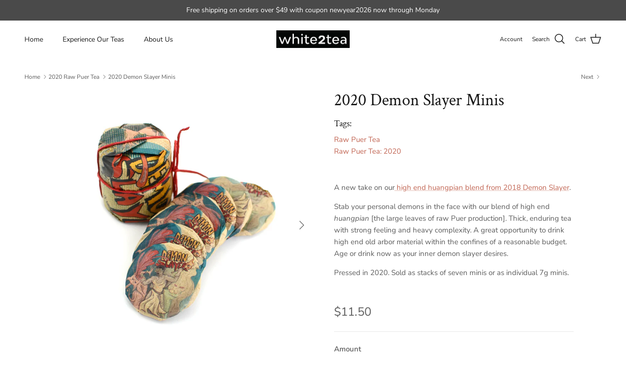

--- FILE ---
content_type: application/x-javascript
request_url: https://app.sealsubscriptions.com/shopify/public/status/shop/white2tea.myshopify.com.js?1768797185
body_size: -287
content:
var sealsubscriptions_settings_updated='1768739543';